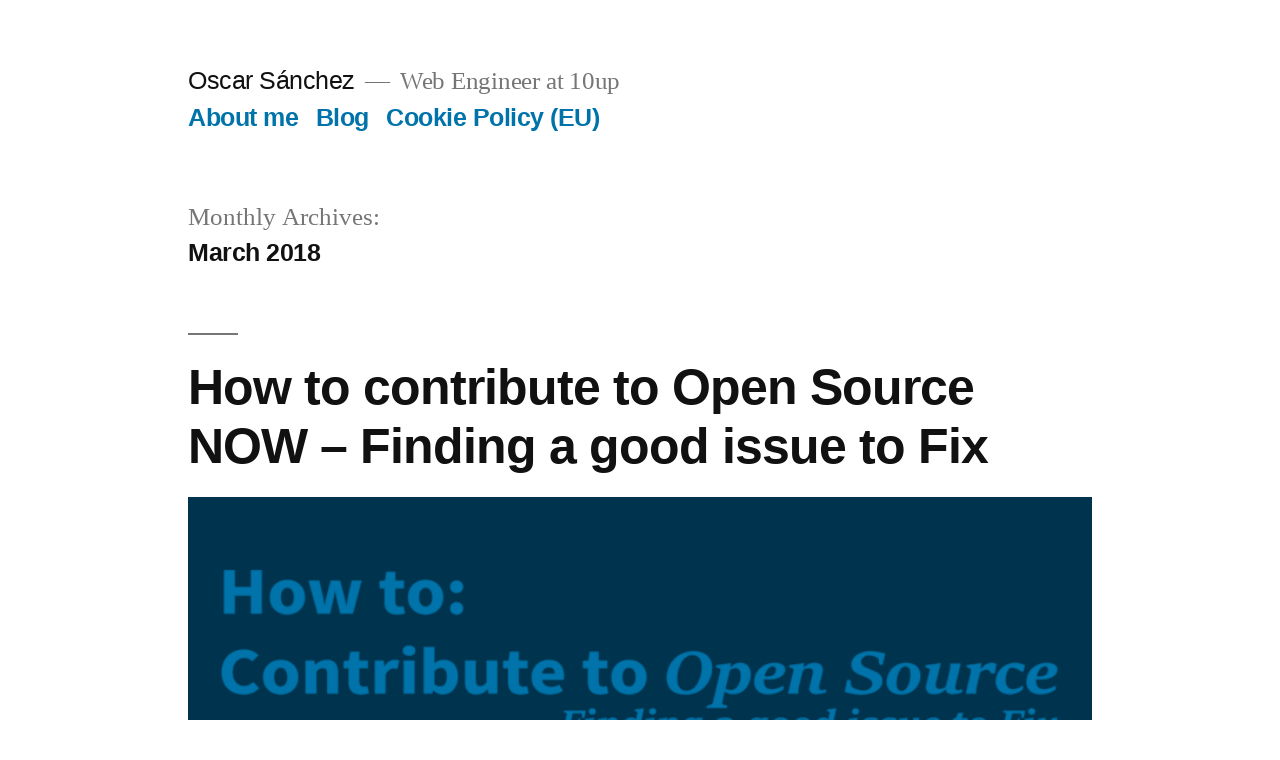

--- FILE ---
content_type: text/html; charset=UTF-8
request_url: http://www.oscarssanchez.com/2018/03/
body_size: 8472
content:
<!doctype html>
<html lang="en">
<head>
	<meta charset="UTF-8" />
	<meta name="viewport" content="width=device-width, initial-scale=1" />
	<link rel="profile" href="https://gmpg.org/xfn/11" />
	<script id="Cookiebot" src="https://consent.cookiebot.com/uc.js"    data-cbid="114b90ce-2969-451d-b690-3abae35265f5" type="text/javascript" ></script><title>March 2018 &#8211; Oscar S&aacute;nchez</title>
<meta name='robots' content='max-image-preview:large' />
<link rel='dns-prefetch' href='//www.googletagmanager.com' />
<link rel='dns-prefetch' href='//players.brightcove.net' />
<link rel='dns-prefetch' href='//s.w.org' />
<link rel="alternate" type="application/rss+xml" title="Oscar S&aacute;nchez &raquo; Feed" href="http://www.oscarssanchez.com/feed/" />
<link rel="alternate" type="application/rss+xml" title="Oscar S&aacute;nchez &raquo; Comments Feed" href="http://www.oscarssanchez.com/comments/feed/" />
		<script>
			window._wpemojiSettings = {"baseUrl":"https:\/\/s.w.org\/images\/core\/emoji\/13.1.0\/72x72\/","ext":".png","svgUrl":"https:\/\/s.w.org\/images\/core\/emoji\/13.1.0\/svg\/","svgExt":".svg","source":{"concatemoji":"http:\/\/www.oscarssanchez.com\/wp-includes\/js\/wp-emoji-release.min.js?ver=5.8.12"}};
			!function(e,a,t){var n,r,o,i=a.createElement("canvas"),p=i.getContext&&i.getContext("2d");function s(e,t){var a=String.fromCharCode;p.clearRect(0,0,i.width,i.height),p.fillText(a.apply(this,e),0,0);e=i.toDataURL();return p.clearRect(0,0,i.width,i.height),p.fillText(a.apply(this,t),0,0),e===i.toDataURL()}function c(e){var t=a.createElement("script");t.src=e,t.defer=t.type="text/javascript",a.getElementsByTagName("head")[0].appendChild(t)}for(o=Array("flag","emoji"),t.supports={everything:!0,everythingExceptFlag:!0},r=0;r<o.length;r++)t.supports[o[r]]=function(e){if(!p||!p.fillText)return!1;switch(p.textBaseline="top",p.font="600 32px Arial",e){case"flag":return s([127987,65039,8205,9895,65039],[127987,65039,8203,9895,65039])?!1:!s([55356,56826,55356,56819],[55356,56826,8203,55356,56819])&&!s([55356,57332,56128,56423,56128,56418,56128,56421,56128,56430,56128,56423,56128,56447],[55356,57332,8203,56128,56423,8203,56128,56418,8203,56128,56421,8203,56128,56430,8203,56128,56423,8203,56128,56447]);case"emoji":return!s([10084,65039,8205,55357,56613],[10084,65039,8203,55357,56613])}return!1}(o[r]),t.supports.everything=t.supports.everything&&t.supports[o[r]],"flag"!==o[r]&&(t.supports.everythingExceptFlag=t.supports.everythingExceptFlag&&t.supports[o[r]]);t.supports.everythingExceptFlag=t.supports.everythingExceptFlag&&!t.supports.flag,t.DOMReady=!1,t.readyCallback=function(){t.DOMReady=!0},t.supports.everything||(n=function(){t.readyCallback()},a.addEventListener?(a.addEventListener("DOMContentLoaded",n,!1),e.addEventListener("load",n,!1)):(e.attachEvent("onload",n),a.attachEvent("onreadystatechange",function(){"complete"===a.readyState&&t.readyCallback()})),(n=t.source||{}).concatemoji?c(n.concatemoji):n.wpemoji&&n.twemoji&&(c(n.twemoji),c(n.wpemoji)))}(window,document,window._wpemojiSettings);
		</script>
		<style>
img.wp-smiley,
img.emoji {
	display: inline !important;
	border: none !important;
	box-shadow: none !important;
	height: 1em !important;
	width: 1em !important;
	margin: 0 .07em !important;
	vertical-align: -0.1em !important;
	background: none !important;
	padding: 0 !important;
}
</style>
	<link rel='stylesheet' id='twentynineteen-jetpack-css'  href='http://www.oscarssanchez.com/wp-content/plugins/jetpack/modules/theme-tools/compat/twentynineteen.css?ver=10.6' media='all' />
<link rel='stylesheet' id='wp-block-library-css'  href='http://www.oscarssanchez.com/wp-includes/css/dist/block-library/style.min.css?ver=5.8.12' media='all' />
<style id='wp-block-library-inline-css'>
.has-text-align-justify{text-align:justify;}
</style>
<style id='wp-block-library-theme-inline-css'>
#start-resizable-editor-section{display:none}.wp-block-audio figcaption{color:#555;font-size:13px;text-align:center}.is-dark-theme .wp-block-audio figcaption{color:hsla(0,0%,100%,.65)}.wp-block-code{font-family:Menlo,Consolas,monaco,monospace;color:#1e1e1e;padding:.8em 1em;border:1px solid #ddd;border-radius:4px}.wp-block-embed figcaption{color:#555;font-size:13px;text-align:center}.is-dark-theme .wp-block-embed figcaption{color:hsla(0,0%,100%,.65)}.blocks-gallery-caption{color:#555;font-size:13px;text-align:center}.is-dark-theme .blocks-gallery-caption{color:hsla(0,0%,100%,.65)}.wp-block-image figcaption{color:#555;font-size:13px;text-align:center}.is-dark-theme .wp-block-image figcaption{color:hsla(0,0%,100%,.65)}.wp-block-pullquote{border-top:4px solid;border-bottom:4px solid;margin-bottom:1.75em;color:currentColor}.wp-block-pullquote__citation,.wp-block-pullquote cite,.wp-block-pullquote footer{color:currentColor;text-transform:uppercase;font-size:.8125em;font-style:normal}.wp-block-quote{border-left:.25em solid;margin:0 0 1.75em;padding-left:1em}.wp-block-quote cite,.wp-block-quote footer{color:currentColor;font-size:.8125em;position:relative;font-style:normal}.wp-block-quote.has-text-align-right{border-left:none;border-right:.25em solid;padding-left:0;padding-right:1em}.wp-block-quote.has-text-align-center{border:none;padding-left:0}.wp-block-quote.is-large,.wp-block-quote.is-style-large{border:none}.wp-block-search .wp-block-search__label{font-weight:700}.wp-block-group.has-background{padding:1.25em 2.375em;margin-top:0;margin-bottom:0}.wp-block-separator{border:none;border-bottom:2px solid;margin-left:auto;margin-right:auto;opacity:.4}.wp-block-separator:not(.is-style-wide):not(.is-style-dots){width:100px}.wp-block-separator.has-background:not(.is-style-dots){border-bottom:none;height:1px}.wp-block-separator.has-background:not(.is-style-wide):not(.is-style-dots){height:2px}.wp-block-table thead{border-bottom:3px solid}.wp-block-table tfoot{border-top:3px solid}.wp-block-table td,.wp-block-table th{padding:.5em;border:1px solid;word-break:normal}.wp-block-table figcaption{color:#555;font-size:13px;text-align:center}.is-dark-theme .wp-block-table figcaption{color:hsla(0,0%,100%,.65)}.wp-block-video figcaption{color:#555;font-size:13px;text-align:center}.is-dark-theme .wp-block-video figcaption{color:hsla(0,0%,100%,.65)}.wp-block-template-part.has-background{padding:1.25em 2.375em;margin-top:0;margin-bottom:0}#end-resizable-editor-section{display:none}
</style>
<link rel='stylesheet' id='mediaelement-css'  href='http://www.oscarssanchez.com/wp-includes/js/mediaelement/mediaelementplayer-legacy.min.css?ver=4.2.16' media='all' />
<link rel='stylesheet' id='wp-mediaelement-css'  href='http://www.oscarssanchez.com/wp-includes/js/mediaelement/wp-mediaelement.min.css?ver=5.8.12' media='all' />
<link rel='stylesheet' id='twentynineteen-style-css'  href='http://www.oscarssanchez.com/wp-content/themes/twentynineteen/style.css?ver=2.1' media='all' />
<link rel='stylesheet' id='twentynineteen-print-style-css'  href='http://www.oscarssanchez.com/wp-content/themes/twentynineteen/print.css?ver=2.1' media='print' />
<link rel='stylesheet' id='elasticpress-autosuggest-css'  href='http://www.oscarssanchez.com/wp-content/plugins/elasticpress/dist/css/autosuggest-styles.css?ver=c8c6023b345f6f95c1e8' media='all' />
<link rel='stylesheet' id='brightcove-pip-css-css'  href='https://players.brightcove.net/videojs-pip/1/videojs-pip.css?ver=2.8.6' media='all' />
<link rel='stylesheet' id='brightcove-playlist-css'  href='http://www.oscarssanchez.com/wp-content/plugins/brightcove-video-connect/assets/css/brightcove_playlist.min.css?ver=2.8.6' media='all' />
<link rel='stylesheet' id='jetpack_css-css'  href='http://www.oscarssanchez.com/wp-content/plugins/jetpack/css/jetpack.css?ver=10.6' media='all' />

<!-- Google Analytics snippet added by Site Kit -->
<script src='https://www.googletagmanager.com/gtag/js?id=UA-190272833-2' id='google_gtagjs-js' async></script>
<script id='google_gtagjs-js-after'>
window.dataLayer = window.dataLayer || [];function gtag(){dataLayer.push(arguments);}
gtag('set', 'linker', {"domains":["www.oscarssanchez.com"]} );
gtag("js", new Date());
gtag("set", "developer_id.dZTNiMT", true);
gtag("config", "UA-190272833-2", {"anonymize_ip":true});
gtag("config", "G-XQ5H1PJG8W");
</script>

<!-- End Google Analytics snippet added by Site Kit -->
<link rel="https://api.w.org/" href="http://www.oscarssanchez.com/wp-json/" /><link rel="EditURI" type="application/rsd+xml" title="RSD" href="http://www.oscarssanchez.com/xmlrpc.php?rsd" />
<link rel="wlwmanifest" type="application/wlwmanifest+xml" href="http://www.oscarssanchez.com/wp-includes/wlwmanifest.xml" /> 
<meta name="generator" content="WordPress 5.8.12" />
<meta name="generator" content="Site Kit by Google 1.81.0" /><style type='text/css'>img#wpstats{display:none}</style>
	
<!-- Google Tag Manager snippet added by Site Kit -->
<script>
			( function( w, d, s, l, i ) {
				w[l] = w[l] || [];
				w[l].push( {'gtm.start': new Date().getTime(), event: 'gtm.js'} );
				var f = d.getElementsByTagName( s )[0],
					j = d.createElement( s ), dl = l != 'dataLayer' ? '&l=' + l : '';
				j.async = true;
				j.src = 'https://www.googletagmanager.com/gtm.js?id=' + i + dl;
				f.parentNode.insertBefore( j, f );
			} )( window, document, 'script', 'dataLayer', 'GTM-P9R2P6M' );
			
</script>

<!-- End Google Tag Manager snippet added by Site Kit -->

<!-- Jetpack Open Graph Tags -->
<meta property="og:type" content="website" />
<meta property="og:title" content="March 2018 &#8211; Oscar S&aacute;nchez" />
<meta property="og:site_name" content="Oscar S&aacute;nchez" />
<meta property="og:image" content="https://s0.wp.com/i/blank.jpg" />
<meta property="og:image:alt" content="" />

<!-- End Jetpack Open Graph Tags -->
		<style id="wp-custom-css">
			

.radio {
  margin: 0.5rem;
}
.radio input[type=radio] {
  position: absolute;
  opacity: 0;
}
.radio input[type=radio] + .radio-label:before {
  content: "";
  background: #f4f4f4;
  border-radius: 100%;
  border: 1px solid #b4b4b4;
  display: inline-block;
  width: 1.4em;
  height: 1.4em;
  position: relative;
  top: -0.2em;
  margin-right: 1em;
  vertical-align: top;
  cursor: pointer;
  text-align: center;
  transition: all 250ms ease;
}
.radio input[type=radio]:checked + .radio-label:before {
  background-color: purple;
  box-shadow: inset 0 0 0 4px #f4f4f4;
}
.radio input[type=radio]:focus + .radio-label:before {
  outline: none;
  border-color: #3197EE;
}
.radio input[type=radio]:disabled + .radio-label:before {
  box-shadow: inset 0 0 0 4px #f4f4f4;
  border-color: #b4b4b4;
  background: #b4b4b4;
}
.radio input[type=radio] + .radio-label:empty:before {
  margin-right: 0;
}		</style>
		</head>

<body class="archive date wp-embed-responsive hfeed image-filters-enabled">
		<!-- Google Tag Manager (noscript) snippet added by Site Kit -->
		<noscript>
			<iframe src="https://www.googletagmanager.com/ns.html?id=GTM-P9R2P6M" height="0" width="0" style="display:none;visibility:hidden"></iframe>
		</noscript>
		<!-- End Google Tag Manager (noscript) snippet added by Site Kit -->
		<div id="page" class="site">
	<a class="skip-link screen-reader-text" href="#content">Skip to content</a>

		<header id="masthead" class="site-header">

			<div class="site-branding-container">
				<div class="site-branding">

								<p class="site-title"><a href="http://www.oscarssanchez.com/" rel="home">Oscar S&aacute;nchez</a></p>
			
				<p class="site-description">
				Web Engineer at 10up			</p>
				<nav id="site-navigation" class="main-navigation" aria-label="Top Menu">
			<div class="menu-main-menu-container"><ul id="menu-main-menu" class="main-menu"><li id="menu-item-525" class="menu-item menu-item-type-post_type menu-item-object-page menu-item-home menu-item-525"><a href="http://www.oscarssanchez.com/">About me</a></li>
<li id="menu-item-526" class="menu-item menu-item-type-post_type menu-item-object-page menu-item-526"><a href="http://www.oscarssanchez.com/blog/">Blog</a></li>
<li id="menu-item-560" class="menu-item menu-item-type-post_type menu-item-object-page menu-item-560"><a href="http://www.oscarssanchez.com/cookie-policy-eu/">Cookie Policy (EU)</a></li>
</ul></div>
			<div class="main-menu-more">
				<ul class="main-menu">
					<li class="menu-item menu-item-has-children">
						<button class="submenu-expand main-menu-more-toggle is-empty" tabindex="-1"
							aria-label="More" aria-haspopup="true" aria-expanded="false"><svg class="svg-icon" width="24" height="24" aria-hidden="true" role="img" focusable="false" xmlns="http://www.w3.org/2000/svg"><g fill="none" fill-rule="evenodd"><path d="M0 0h24v24H0z"/><path fill="currentColor" fill-rule="nonzero" d="M12 2c5.52 0 10 4.48 10 10s-4.48 10-10 10S2 17.52 2 12 6.48 2 12 2zM6 14a2 2 0 1 0 0-4 2 2 0 0 0 0 4zm6 0a2 2 0 1 0 0-4 2 2 0 0 0 0 4zm6 0a2 2 0 1 0 0-4 2 2 0 0 0 0 4z"/></g></svg>
						</button>
						<ul class="sub-menu hidden-links">
							<li class="mobile-parent-nav-menu-item">
								<button class="menu-item-link-return"><svg class="svg-icon" width="24" height="24" aria-hidden="true" role="img" focusable="false" viewBox="0 0 24 24" version="1.1" xmlns="http://www.w3.org/2000/svg" xmlns:xlink="http://www.w3.org/1999/xlink"><path d="M15.41 7.41L14 6l-6 6 6 6 1.41-1.41L10.83 12z"></path><path d="M0 0h24v24H0z" fill="none"></path></svg>Back
								</button>
							</li>
						</ul>
					</li>
				</ul>
			</div>		</nav><!-- #site-navigation -->
		</div><!-- .site-branding -->
			</div><!-- .site-branding-container -->

					</header><!-- #masthead -->

	<div id="content" class="site-content">

	<div id="primary" class="content-area">
		<main id="main" class="site-main">

		
			<header class="page-header">
				<h1 class="page-title">Monthly Archives: <span class="page-description">March 2018</span></h1>			</header><!-- .page-header -->

			
<article id="post-322" class="post-322 post type-post status-publish format-standard has-post-thumbnail hentry category-github category-open-source category-wordpress entry">
	<header class="entry-header">
		<h2 class="entry-title"><a href="http://www.oscarssanchez.com/github/2018/03/31/how-to-contribute-to-open-source-now-finding-a-good-issue-to-fix/" rel="bookmark">How to contribute to Open Source NOW &#8211; Finding a good issue to Fix</a></h2>	</header><!-- .entry-header -->

	
		<figure class="post-thumbnail">
			<a class="post-thumbnail-inner" href="http://www.oscarssanchez.com/github/2018/03/31/how-to-contribute-to-open-source-now-finding-a-good-issue-to-fix/" aria-hidden="true" tabindex="-1">
				<img width="1200" height="450" src="http://www.oscarssanchez.com/wp-content/uploads/2018/03/opensourcecontribute-1200x450.png" class="attachment-post-thumbnail size-post-thumbnail wp-post-image" alt="" loading="lazy" srcset="http://www.oscarssanchez.com/wp-content/uploads/2018/03/opensourcecontribute-1200x450.png 1200w, http://www.oscarssanchez.com/wp-content/uploads/2018/03/opensourcecontribute-300x113.png 300w, http://www.oscarssanchez.com/wp-content/uploads/2018/03/opensourcecontribute-768x288.png 768w, http://www.oscarssanchez.com/wp-content/uploads/2018/03/opensourcecontribute-1024x384.png 1024w, http://www.oscarssanchez.com/wp-content/uploads/2018/03/opensourcecontribute.png 1280w" sizes="(max-width: 34.9rem) calc(100vw - 2rem), (max-width: 53rem) calc(8 * (100vw / 12)), (min-width: 53rem) calc(6 * (100vw / 12)), 100vw" />			</a>
		</figure>

			
	<div class="entry-content">
		<p>You may want it. You may dream about it. You have been reading everywhere that open source is the best, that contributing makes software better, that google does open source and Tux rocks when it is shared. Somehow &#8230; you have been always wondering: How the hell do i contribute to open source? How could &hellip; </p>
<p class="link-more"><a href="http://www.oscarssanchez.com/github/2018/03/31/how-to-contribute-to-open-source-now-finding-a-good-issue-to-fix/" class="more-link">Continue reading<span class="screen-reader-text"> &#8220;How to contribute to Open Source NOW &#8211; Finding a good issue to Fix&#8221;</span></a></p>
	</div><!-- .entry-content -->

	<footer class="entry-footer">
		<span class="byline"><svg class="svg-icon" width="16" height="16" aria-hidden="true" role="img" focusable="false" viewBox="0 0 24 24" version="1.1" xmlns="http://www.w3.org/2000/svg" xmlns:xlink="http://www.w3.org/1999/xlink"><path d="M12 12c2.21 0 4-1.79 4-4s-1.79-4-4-4-4 1.79-4 4 1.79 4 4 4zm0 2c-2.67 0-8 1.34-8 4v2h16v-2c0-2.66-5.33-4-8-4z"></path><path d="M0 0h24v24H0z" fill="none"></path></svg><span class="screen-reader-text">Posted by</span><span class="author vcard"><a class="url fn n" href="http://www.oscarssanchez.com/author/admin/">Oscar Sánchez</a></span></span><span class="posted-on"><svg class="svg-icon" width="16" height="16" aria-hidden="true" role="img" focusable="false" xmlns="http://www.w3.org/2000/svg" viewBox="0 0 24 24"><defs><path id="a" d="M0 0h24v24H0V0z"></path></defs><clipPath id="b"><use xlink:href="#a" overflow="visible"></use></clipPath><path clip-path="url(#b)" d="M12 2C6.5 2 2 6.5 2 12s4.5 10 10 10 10-4.5 10-10S17.5 2 12 2zm4.2 14.2L11 13V7h1.5v5.2l4.5 2.7-.8 1.3z"></path></svg><a href="http://www.oscarssanchez.com/github/2018/03/31/how-to-contribute-to-open-source-now-finding-a-good-issue-to-fix/" rel="bookmark"><time class="entry-date published" datetime="2018-03-31T03:55:07+00:00">31 March, 2018</time><time class="updated" datetime="2018-06-21T04:40:43+00:00">21 June, 2018</time></a></span><span class="cat-links"><svg class="svg-icon" width="16" height="16" aria-hidden="true" role="img" focusable="false" xmlns="http://www.w3.org/2000/svg" viewBox="0 0 24 24"><path d="M10 4H4c-1.1 0-1.99.9-1.99 2L2 18c0 1.1.9 2 2 2h16c1.1 0 2-.9 2-2V8c0-1.1-.9-2-2-2h-8l-2-2z"></path><path d="M0 0h24v24H0z" fill="none"></path></svg><span class="screen-reader-text">Posted in</span><a href="http://www.oscarssanchez.com/category/github/" rel="category tag">GitHub</a>, <a href="http://www.oscarssanchez.com/category/open-source/" rel="category tag">Open Source</a>, <a href="http://www.oscarssanchez.com/category/wordpress/" rel="category tag">WordPress</a></span><span class="comments-link"><svg class="svg-icon" width="16" height="16" aria-hidden="true" role="img" focusable="false" viewBox="0 0 24 24" version="1.1" xmlns="http://www.w3.org/2000/svg" xmlns:xlink="http://www.w3.org/1999/xlink"><path d="M21.99 4c0-1.1-.89-2-1.99-2H4c-1.1 0-2 .9-2 2v12c0 1.1.9 2 2 2h14l4 4-.01-18z"></path><path d="M0 0h24v24H0z" fill="none"></path></svg><a href="http://www.oscarssanchez.com/github/2018/03/31/how-to-contribute-to-open-source-now-finding-a-good-issue-to-fix/#respond">Leave a comment<span class="screen-reader-text"> on How to contribute to Open Source NOW &#8211; Finding a good issue to Fix</span></a></span>	</footer><!-- .entry-footer -->
</article><!-- #post-322 -->

<article id="post-318" class="post-318 post type-post status-publish format-standard has-post-thumbnail hentry category-wordpress entry">
	<header class="entry-header">
		<h2 class="entry-title"><a href="http://www.oscarssanchez.com/wordpress/2018/03/14/setting-up-your-wp-web-development-environment-on-ubuntu-part-1/" rel="bookmark">Setting up your wp-web development environment on Ubuntu &#8211; PART 1</a></h2>	</header><!-- .entry-header -->

	
		<figure class="post-thumbnail">
			<a class="post-thumbnail-inner" href="http://www.oscarssanchez.com/wordpress/2018/03/14/setting-up-your-wp-web-development-environment-on-ubuntu-part-1/" aria-hidden="true" tabindex="-1">
				<img width="1200" height="450" src="http://www.oscarssanchez.com/wp-content/uploads/2018/03/setupwpgit-1200x450.png" class="attachment-post-thumbnail size-post-thumbnail wp-post-image" alt="" loading="lazy" srcset="http://www.oscarssanchez.com/wp-content/uploads/2018/03/setupwpgit-1200x450.png 1200w, http://www.oscarssanchez.com/wp-content/uploads/2018/03/setupwpgit-300x113.png 300w, http://www.oscarssanchez.com/wp-content/uploads/2018/03/setupwpgit-768x288.png 768w, http://www.oscarssanchez.com/wp-content/uploads/2018/03/setupwpgit-1024x384.png 1024w, http://www.oscarssanchez.com/wp-content/uploads/2018/03/setupwpgit.png 1280w" sizes="(max-width: 34.9rem) calc(100vw - 2rem), (max-width: 53rem) calc(8 * (100vw / 12)), (min-width: 53rem) calc(6 * (100vw / 12)), 100vw" />			</a>
		</figure>

			
	<div class="entry-content">
		<p>&nbsp; Hey guys, When i switched from Windows to Ubuntu, it took me a while at first to setup my WordPress development environment. It is common that most people are using MACs out there, specially when it comes to developing with WordPress VIP standards. However, for us who can&#8217;t afford a MAC right now, but &hellip; </p>
<p class="link-more"><a href="http://www.oscarssanchez.com/wordpress/2018/03/14/setting-up-your-wp-web-development-environment-on-ubuntu-part-1/" class="more-link">Continue reading<span class="screen-reader-text"> &#8220;Setting up your wp-web development environment on Ubuntu &#8211; PART 1&#8221;</span></a></p>
	</div><!-- .entry-content -->

	<footer class="entry-footer">
		<span class="byline"><svg class="svg-icon" width="16" height="16" aria-hidden="true" role="img" focusable="false" viewBox="0 0 24 24" version="1.1" xmlns="http://www.w3.org/2000/svg" xmlns:xlink="http://www.w3.org/1999/xlink"><path d="M12 12c2.21 0 4-1.79 4-4s-1.79-4-4-4-4 1.79-4 4 1.79 4 4 4zm0 2c-2.67 0-8 1.34-8 4v2h16v-2c0-2.66-5.33-4-8-4z"></path><path d="M0 0h24v24H0z" fill="none"></path></svg><span class="screen-reader-text">Posted by</span><span class="author vcard"><a class="url fn n" href="http://www.oscarssanchez.com/author/admin/">Oscar Sánchez</a></span></span><span class="posted-on"><svg class="svg-icon" width="16" height="16" aria-hidden="true" role="img" focusable="false" xmlns="http://www.w3.org/2000/svg" viewBox="0 0 24 24"><defs><path id="a" d="M0 0h24v24H0V0z"></path></defs><clipPath id="b"><use xlink:href="#a" overflow="visible"></use></clipPath><path clip-path="url(#b)" d="M12 2C6.5 2 2 6.5 2 12s4.5 10 10 10 10-4.5 10-10S17.5 2 12 2zm4.2 14.2L11 13V7h1.5v5.2l4.5 2.7-.8 1.3z"></path></svg><a href="http://www.oscarssanchez.com/wordpress/2018/03/14/setting-up-your-wp-web-development-environment-on-ubuntu-part-1/" rel="bookmark"><time class="entry-date published" datetime="2018-03-14T19:02:43+00:00">14 March, 2018</time><time class="updated" datetime="2018-06-21T04:41:08+00:00">21 June, 2018</time></a></span><span class="cat-links"><svg class="svg-icon" width="16" height="16" aria-hidden="true" role="img" focusable="false" xmlns="http://www.w3.org/2000/svg" viewBox="0 0 24 24"><path d="M10 4H4c-1.1 0-1.99.9-1.99 2L2 18c0 1.1.9 2 2 2h16c1.1 0 2-.9 2-2V8c0-1.1-.9-2-2-2h-8l-2-2z"></path><path d="M0 0h24v24H0z" fill="none"></path></svg><span class="screen-reader-text">Posted in</span><a href="http://www.oscarssanchez.com/category/wordpress/" rel="category tag">WordPress</a></span><span class="comments-link"><svg class="svg-icon" width="16" height="16" aria-hidden="true" role="img" focusable="false" viewBox="0 0 24 24" version="1.1" xmlns="http://www.w3.org/2000/svg" xmlns:xlink="http://www.w3.org/1999/xlink"><path d="M21.99 4c0-1.1-.89-2-1.99-2H4c-1.1 0-2 .9-2 2v12c0 1.1.9 2 2 2h14l4 4-.01-18z"></path><path d="M0 0h24v24H0z" fill="none"></path></svg><a href="http://www.oscarssanchez.com/wordpress/2018/03/14/setting-up-your-wp-web-development-environment-on-ubuntu-part-1/#respond">Leave a comment<span class="screen-reader-text"> on Setting up your wp-web development environment on Ubuntu &#8211; PART 1</span></a></span>	</footer><!-- .entry-footer -->
</article><!-- #post-318 -->
		</main><!-- #main -->
	</div><!-- #primary -->


	</div><!-- #content -->

	<footer id="colophon" class="site-footer">
		
	<aside class="widget-area" role="complementary" aria-label="Footer">
							<div class="widget-column footer-widget-1">
					<section id="categories-2" class="widget widget_categories"><h2 class="widget-title">Categories</h2><nav role="navigation" aria-label="Categories">
			<ul>
					<li class="cat-item cat-item-8"><a href="http://www.oscarssanchez.com/category/d3/">D3</a>
</li>
	<li class="cat-item cat-item-5"><a href="http://www.oscarssanchez.com/category/github/">GitHub</a>
</li>
	<li class="cat-item cat-item-6"><a href="http://www.oscarssanchez.com/category/open-source/">Open Source</a>
</li>
	<li class="cat-item cat-item-1"><a href="http://www.oscarssanchez.com/category/sin-categoria/">Sin categoría</a>
</li>
	<li class="cat-item cat-item-9"><a href="http://www.oscarssanchez.com/category/wordcamp/">WordCamp</a>
</li>
	<li class="cat-item cat-item-7"><a href="http://www.oscarssanchez.com/category/wordpress/">WordPress</a>
</li>
			</ul>

			</nav></section><section id="archives-2" class="widget widget_archive"><h2 class="widget-title">Archive</h2><nav role="navigation" aria-label="Archive">
			<ul>
					<li><a href='http://www.oscarssanchez.com/2023/03/'>March 2023</a></li>
	<li><a href='http://www.oscarssanchez.com/2023/02/'>February 2023</a></li>
	<li><a href='http://www.oscarssanchez.com/2022/09/'>September 2022</a></li>
	<li><a href='http://www.oscarssanchez.com/2022/04/'>April 2022</a></li>
	<li><a href='http://www.oscarssanchez.com/2022/01/'>January 2022</a></li>
	<li><a href='http://www.oscarssanchez.com/2021/10/'>October 2021</a></li>
	<li><a href='http://www.oscarssanchez.com/2021/08/'>August 2021</a></li>
	<li><a href='http://www.oscarssanchez.com/2019/04/'>April 2019</a></li>
	<li><a href='http://www.oscarssanchez.com/2018/08/'>August 2018</a></li>
	<li><a href='http://www.oscarssanchez.com/2018/06/'>June 2018</a></li>
	<li><a href='http://www.oscarssanchez.com/2018/04/'>April 2018</a></li>
	<li><a href='http://www.oscarssanchez.com/2018/03/' aria-current="page">March 2018</a></li>
	<li><a href='http://www.oscarssanchez.com/2018/02/'>February 2018</a></li>
			</ul>

			</nav></section><section id="block-2" class="widget widget_block widget_search"><form role="search" method="get" action="http://www.oscarssanchez.com/" class="wp-block-search__button-outside wp-block-search__text-button wp-block-search"><label for="wp-block-search__input-1" class="wp-block-search__label">Search</label><div class="wp-block-search__inside-wrapper"><input type="search" id="wp-block-search__input-1" class="wp-block-search__input" name="s" value="" placeholder=""  required /><button type="submit" class="wp-block-search__button ">Search</button></div></form></section>					</div>
					</aside><!-- .widget-area -->

		<div class="site-info">
										<a class="site-name" href="http://www.oscarssanchez.com/" rel="home">Oscar S&aacute;nchez</a>,
						<a href="https://wordpress.org/" class="imprint">
				Proudly powered by WordPress.			</a>
			<a class="privacy-policy-link" href="http://www.oscarssanchez.com/my-account/">My account</a><span role="separator" aria-hidden="true"></span>					</div><!-- .site-info -->
	</footer><!-- #colophon -->

</div><!-- #page -->

<script src='http://www.oscarssanchez.com/wp-content/themes/twentynineteen/js/priority-menu.js?ver=20181214' id='twentynineteen-priority-menu-js'></script>
<script src='http://www.oscarssanchez.com/wp-content/themes/twentynineteen/js/touch-keyboard-navigation.js?ver=20181231' id='twentynineteen-touch-navigation-js'></script>
<script src='http://www.oscarssanchez.com/wp-includes/js/dist/vendor/regenerator-runtime.min.js?ver=0.13.7' id='regenerator-runtime-js'></script>
<script src='http://www.oscarssanchez.com/wp-includes/js/dist/vendor/wp-polyfill.min.js?ver=3.15.0' id='wp-polyfill-js'></script>
<script src='http://www.oscarssanchez.com/wp-includes/js/dist/hooks.min.js?ver=a7edae857aab69d69fa10d5aef23a5de' id='wp-hooks-js'></script>
<script src='http://www.oscarssanchez.com/wp-includes/js/dist/i18n.min.js?ver=5f1269854226b4dd90450db411a12b79' id='wp-i18n-js'></script>
<script id='wp-i18n-js-after'>
wp.i18n.setLocaleData( { 'text direction\u0004ltr': [ 'ltr' ] } );
</script>
<script id='elasticpress-autosuggest-js-extra'>
var epas = {"query":"{\"from\":0,\"size\":8,\"post_filter\":{\"bool\":{\"must\":[{\"terms\":{\"post_mime_type\":[\"application\\\/pdf\",\"application\\\/vnd.ms-powerpoint\",\"application\\\/vnd.openxmlformats-officedocument.presentationml.presentation\",\"application\\\/vnd.ms-excel\",\"application\\\/vnd.openxmlformats-officedocument.spreadsheetml.sheet\",\"application\\\/msword\",\"application\\\/vnd.openxmlformats-officedocument.wordprocessingml.document\",\"\"]}},{\"terms\":{\"post_type.raw\":[\"post\",\"page\",\"attachment\"]}},{\"terms\":{\"post_status\":[\"publish\",\"inherit\"]}}],\"must_not\":[{\"exists\":{\"field\":\"post_password\"}}]}},\"query\":{\"bool\":{\"should\":[{\"multi_match\":{\"query\":\"ep_autosuggest_placeholder\",\"type\":\"phrase\",\"fields\":[\"post_title\",\"post_excerpt\",\"post_content\",\"attachments.attachment.content\"],\"boost\":3}},{\"multi_match\":{\"query\":\"ep_autosuggest_placeholder\",\"fields\":[\"post_title\",\"post_excerpt\",\"post_content\",\"attachments.attachment.content\"],\"operator\":\"and\",\"boost\":1,\"fuzziness\":\"auto\"}},{\"multi_match\":{\"query\":\"ep_autosuggest_placeholder\",\"type\":\"cross_fields\",\"fields\":[\"post_title\",\"post_excerpt\",\"post_content\",\"attachments.attachment.content\"],\"boost\":1,\"analyzer\":\"standard\",\"tie_breaker\":0.5,\"operator\":\"and\"}}]}},\"sort\":[{\"_score\":{\"order\":\"desc\"}}]}","placeholder":"ep_autosuggest_placeholder","endpointUrl":"https:\/\/oscar-sanchez-61d6558aa9a23.clients.hosted-elasticpress.io\/oscar-sanchez-61d6558aa9a23--oscarssanchezcom-post-1\/autosuggest","selector":".ep-autosuggest","defaultSelectors":".ep-autosuggest, input[type=\"search\"], .search-field","action":"navigate","mimeTypes":{"pdf":"application\/pdf","ppt":"application\/vnd.ms-powerpoint","pptx":"application\/vnd.openxmlformats-officedocument.presentationml.presentation","xls":"application\/vnd.ms-excel","xlsx":"application\/vnd.openxmlformats-officedocument.spreadsheetml.sheet","doc":"application\/msword","docx":"application\/vnd.openxmlformats-officedocument.wordprocessingml.document","0":""},"http_headers":[],"triggerAnalytics":"1","addSearchTermHeader":"1","requestIdBase":"oscarsanchez61d6558aa9a23"};
</script>
<script id='elasticpress-autosuggest-js-translations'>
( function( domain, translations ) {
	var localeData = translations.locale_data[ domain ] || translations.locale_data.messages;
	localeData[""].domain = domain;
	wp.i18n.setLocaleData( localeData, domain );
} )( "elasticpress", { "locale_data": { "messages": { "": {} } } } );
</script>
<script src='http://www.oscarssanchez.com/wp-content/plugins/elasticpress/dist/js/autosuggest-script.js?ver=0d438134ad0d7572e118' id='elasticpress-autosuggest-js'></script>
<script src='http://www.oscarssanchez.com/wp-includes/js/wp-embed.min.js?ver=5.8.12' id='wp-embed-js'></script>
<script src='http://www.oscarssanchez.com/wp-includes/js/jquery/jquery.min.js?ver=3.6.0' id='jquery-core-js'></script>
<script src='http://www.oscarssanchez.com/wp-includes/js/jquery/jquery-migrate.min.js?ver=3.3.2' id='jquery-migrate-js'></script>
<script src='http://www.oscarssanchez.com/wp-content/plugins/jetpack/modules/theme-tools/responsive-videos/responsive-videos.min.js?ver=1.3' id='jetpack-responsive-videos-min-script-js'></script>
	<script>
	/(trident|msie)/i.test(navigator.userAgent)&&document.getElementById&&window.addEventListener&&window.addEventListener("hashchange",function(){var t,e=location.hash.substring(1);/^[A-z0-9_-]+$/.test(e)&&(t=document.getElementById(e))&&(/^(?:a|select|input|button|textarea)$/i.test(t.tagName)||(t.tabIndex=-1),t.focus())},!1);
	</script>
	<script src='https://stats.wp.com/e-202603.js' defer></script>
<script>
	_stq = window._stq || [];
	_stq.push([ 'view', {v:'ext',j:'1:10.6',blog:'145744040',post:'0',tz:'0',srv:'www.oscarssanchez.com'} ]);
	_stq.push([ 'clickTrackerInit', '145744040', '0' ]);
</script>

</body>
</html>


--- FILE ---
content_type: application/x-javascript; charset=utf-8
request_url: https://consent.cookiebot.com/114b90ce-2969-451d-b690-3abae35265f5/cc.js?renew=false&referer=www.oscarssanchez.com&dnt=false&init=false
body_size: 217
content:
if(console){var cookiedomainwarning='Error: The domain WWW.OSCARSSANCHEZ.COM is not authorized to show the cookie banner for domain group ID 114b90ce-2969-451d-b690-3abae35265f5. Please add it to the domain group in the Cookiebot Manager to authorize the domain.';if(typeof console.warn === 'function'){console.warn(cookiedomainwarning)}else{console.log(cookiedomainwarning)}};

--- FILE ---
content_type: text/javascript
request_url: http://www.oscarssanchez.com/wp-content/plugins/elasticpress/dist/js/autosuggest-script.js?ver=0d438134ad0d7572e118
body_size: 3473
content:
!function(){"use strict";var e=window.wp.hooks;window.addEventListener("load",(()=>{"undefined"!==typeof window.epDataFilter&&(0,e.addFilter)("ep.Autosuggest.data","ep/epDatafilter",window.epDatafilter),"undefined"!==typeof window.epAutosuggestItemHTMLFilter&&(0,e.addFilter)("ep.Autosuggest.itemHTML","ep/epAutosuggestItemHTMLFilter",window.epAutosuggestItemHTMLFilter),"undefined"!==typeof window.epAutosuggestListItemsHTMLFilter&&(0,e.addFilter)("ep.Autosuggest.listHTML","ep/epAutosuggestListItemsHTMLFilter",window.epAutosuggestListItemsHTMLFilter),"undefined"!==typeof window.epAutosuggestQueryFilter&&(0,e.addFilter)("ep.Autosuggest.query","ep/epAutosuggestQueryFilter",window.epAutosuggestQueryFilter),"undefined"!==typeof window.epAutosuggestElementFilter&&(0,e.addFilter)("ep.Autosuggest.element","ep/epAutosuggestElementFilter",window.epAutosuggestElementFilter)}));var t={randomUUID:"undefined"!==typeof crypto&&crypto.randomUUID&&crypto.randomUUID.bind(crypto)};let s;const o=new Uint8Array(16);function n(){if(!s&&(s="undefined"!==typeof crypto&&crypto.getRandomValues&&crypto.getRandomValues.bind(crypto),!s))throw new Error("crypto.getRandomValues() not supported. See https://github.com/uuidjs/uuid#getrandomvalues-not-supported");return s(o)}const r=[];for(let e=0;e<256;++e)r.push((e+256).toString(16).slice(1));function i(e,t=0){return(r[e[t+0]]+r[e[t+1]]+r[e[t+2]]+r[e[t+3]]+"-"+r[e[t+4]]+r[e[t+5]]+"-"+r[e[t+6]]+r[e[t+7]]+"-"+r[e[t+8]]+r[e[t+9]]+"-"+r[e[t+10]]+r[e[t+11]]+r[e[t+12]]+r[e[t+13]]+r[e[t+14]]+r[e[t+15]]).toLowerCase()}var a=function(e,s,o){if(t.randomUUID&&!s&&!e)return t.randomUUID();const r=(e=e||{}).random||(e.rng||n)();if(r[6]=15&r[6]|64,r[8]=63&r[8]|128,s){o=o||0;for(let e=0;e<16;++e)s[o+e]=r[e];return s}return i(r)};const u=(e,t)=>{let s=null;return function(...o){const n=this;window.clearTimeout(s),s=window.setTimeout((()=>{e.apply(n,o)}),t)}},c=(e,t)=>{for(;(e=e.parentElement)&&!e.classList.contains(t););return e},{epas:l}=window;function d(e,t){t.setAttribute("aria-activedescendant",e)}function p(e,t){!function(e){const t=new CustomEvent("ep-autosuggest-click",{detail:e});if(window.dispatchEvent(t),e.searchTerm&&1===parseInt(l.triggerAnalytics,10)&&"function"===typeof gtag){const t=`click - ${e.searchTerm}`;gtag("event",t,{event_category:"EP :: Autosuggest",event_label:e.url,transport_type:"beacon"})}}({searchTerm:e,url:t}),window.location.href=t}function g(t,s){if("navigate"===l.action){return(0,e.applyFilters)("ep.Autosuggest.navigateCallback",p)(t.value,s.dataset.url)}return function(e,t){e.value=t}(t,s.innerText),function(e){e.closest("form").submit()}(t)}function f(e,t,{query:s}){const o=(n=t,r=e,s.replace(new RegExp((e=>e.replace(/[.*+?^${}()|[\]\\]/g,"\\$&"))(n),"g"),r));var n,r;return o}async function h(t,s){const o={body:t,method:"POST",mode:"cors",headers:{"Content-Type":"application/json; charset=utf-8"}};l?.http_headers&&"object"===typeof l.http_headers&&Object.keys(l.http_headers).forEach((e=>{o.headers[e]=l.http_headers[e]})),l.addSearchTermHeader&&(o.headers["EP-Search-Term"]=encodeURI(s));const n=(t=>{const s=a().replaceAll("-","");return(0,e.applyFilters)("ep.requestId",t+s)})(l?.requestIdBase||"");n&&(o.headers["X-ElasticPress-Request-ID"]=n);try{const t=await fetch(l.endpointUrl,(0,e.applyFilters)("ep.Autosuggest.fetchOptions",o));if(!t.ok)throw Error(t.statusText);const n=await t.json();return(0,e.applyFilters)("ep.Autosuggest.data",n,s)}catch(e){return console.error(e),e}}function m(t,s){let o="";const{value:n}=s,r=c(s,"ep-autosuggest-container").querySelector(".ep-autosuggest"),i=r.querySelector(".autosuggest-list");for(;i.firstChild;)i.removeChild(i.firstChild);t.length>0?r.style="display: block;":r.style="display: none;";const a=t.length;for(let s=0;a>s;++s){const r=t[s],i=r._source.post_title,a=r._source.permalink,u=i.replace(/\\([\s\S])|(")/g,"&quot;"),c=n.trim().split(" ");let d=u;if(l.highlightingEnabled){const e=new RegExp(`\\b(${c.join("|")})`,"gi");d=d.replace(e,(e=>`<${l.highlightingTag} class="${l.highlightingClass} ep-autosuggest-highlight">${e}</${l.highlightingTag}>`))}let p=`<li class="autosuggest-item" role="option" aria-selected="false" id="autosuggest-option-${s}">\n\t\t\t\t<a href="${a}" class="autosuggest-link" data-search="${u}" data-url="${a}"  tabindex="-1">\n\t\t\t\t\t${d}\n\t\t\t\t</a>\n\t\t\t</li>`;p=(0,e.applyFilters)("ep.Autosuggest.itemHTML",p,r,s,n),o+=p}return o=(0,e.applyFilters)("ep.Autosuggest.listHTML",o,t,s),i.innerHTML=o,i.addEventListener("click",(e=>{e.preventDefault();const t=e.target.closest(".autosuggest-link");i.contains(t)&&g(s,t)})),!0}function y(){const e=document.querySelectorAll(".autosuggest-list"),t=document.querySelectorAll(".ep-autosuggest");return e.forEach((e=>{for(;e.firstChild;)e.removeChild(e.firstChild)})),t.forEach((e=>{e.style="display: none;"})),!0}function w(e,t){const s=t.closest("form");e?s.classList.add("is-loading"):s.classList.remove("is-loading")}l.endpointUrl&&""!==l.endpointUrl&&(!function(){const t=[l.defaultSelectors,l.selector].filter(Boolean).join(",");if(!t)return;let s,o;const n=[38,40,13],r=e=>{if(!n.includes(e.keyCode))return;const t=e.target,s=c(t,"ep-autosuggest-container").querySelector(".autosuggest-list").children,r=()=>Array.from(s).findIndex((e=>e.classList.contains("selected"))),i=()=>{Array.from(s).forEach((e=>{e.classList.remove("selected"),e.setAttribute("aria-selected","false")}))},a=()=>{if(o>=0){const e=s[o];e.classList.add("selected"),e.setAttribute("aria-selected","true"),d(e.id,t)}};switch(e.keyCode){case 38:o=o-1>=0?o-1:0,i();break;case 40:if("undefined"===typeof o)o=0;else{const e=r();s[e+1]&&(o=e+1,i())}break;case 13:s[o]?.classList.contains("selected")&&g(t,s[o].querySelector(".autosuggest-link"))}s[o]&&s[o].classList.contains("autosuggest-item")?a():i(),38===e.keyCode&&e.preventDefault()};function i(e){const t=new FormData(e);return t.has("post_type")?t.getAll("post_type").slice(-1):t.has("post_type[]")?t.getAll("post_type[]"):[]}const a=u((async t=>{const s=function(){if("undefined"===typeof window.epas){const e="No epas object defined";return console.warn(e),{error:e}}return window.epas}();if(s.error)return;const o=t.value,n="ep_autosuggest_placeholder",r=i(t.form);if(o.length>=2){w(!0,t);let i=f(o,n,s);i=JSON.parse(i),r.length>0&&"undefined"!==typeof i.post_filter.bool.must&&i.post_filter.bool.must.push({terms:{"post_type.raw":r}}),i=(0,e.applyFilters)("ep.Autosuggest.query",i,o,t),i=JSON.stringify(i);const a=await h(i,o);if(a&&a._shards&&a._shards.successful>0){const e=function(e,t){const s={},o="ep_custom_result",n=t.toLowerCase(),r=e.filter((e=>{let t=!0;return void 0!==e._source.terms&&void 0!==e._source.terms[o]&&e._source.terms[o].forEach((o=>{o.name.toLowerCase()===n&&(s[o.term_order]=e,t=!1)})),t})),i={};Object.keys(s).sort().forEach((e=>{i[e]=s[e]})),Object.keys(i).length>0&&Object.keys(i).forEach((e=>{const t=i[e];r.splice(e-1,0,t)}));return r}(a.hits.hits,o);0===e.length?y():m(e,t)}else y();w(!1,t)}else 0===o.length&&y()}),200),p=e=>{e.preventDefault();const{target:t,key:s,keyCode:o}=e;if("Escape"===s||"Esc"===s||27===o)return y(),function(e,t){t.setAttribute("aria-expanded",e)}(!1,t),void d("",t);if(n.includes(o)&&""!==t.value)return void r(e);const i=e.target;a(i)},A=e=>{const t=document.createElement("div");t.classList.add("ep-autosuggest-container"),e.insertAdjacentElement("afterend",t),t.appendChild(e)},v=t=>{if(!s){s=document.createElement("div"),s.classList.add("ep-autosuggest");const e=document.createElement("ul");e.classList.add("autosuggest-list"),e.setAttribute("role","listbox"),s.appendChild(e)}let o=s.cloneNode(!0);o=(0,e.applyFilters)("ep.Autosuggest.element",o,t),t.insertAdjacentElement("afterend",o)},E=e=>{if(["facet-search","ep-search-input"].some((t=>e.classList.contains(t))))return;e.setAttribute("autocomplete","off"),e.classList.contains("wp-block-search__input")?(e.form.classList.add("ep-autosuggest-container"),v(e.parentElement)):(A(e),v(e));const t=new CustomEvent("elasticpress.input.moved");e.dispatchEvent(t),e.addEventListener("keyup",p),e.addEventListener("blur",(function(){window.setTimeout(y,200)}))},L=e=>{const s=e.querySelectorAll(t);s&&Array.from(s).forEach(E)},b=()=>{const e=document.body,s={subtree:!0,childList:!0};new MutationObserver(((o,n)=>{o.forEach((o=>{Array.from(o.addedNodes).forEach((o=>{o.nodeType===Node.ELEMENT_NODE&&(n.disconnect(),"INPUT"===o.tagName?o.matches(t)&&E(o):L(o),n.observe(e,s))}))}))})).observe(e,s)};L(document.body),_=b,"undefined"!==typeof document&&("complete"!==document.readyState&&"interactive"!==document.readyState?document.addEventListener("DOMContentLoaded",_):_());var _}(),window.epasAPI={hideAutosuggestBox:y,updateAutosuggestBox:m,esSearch:h,buildSearchQuery:f})}();